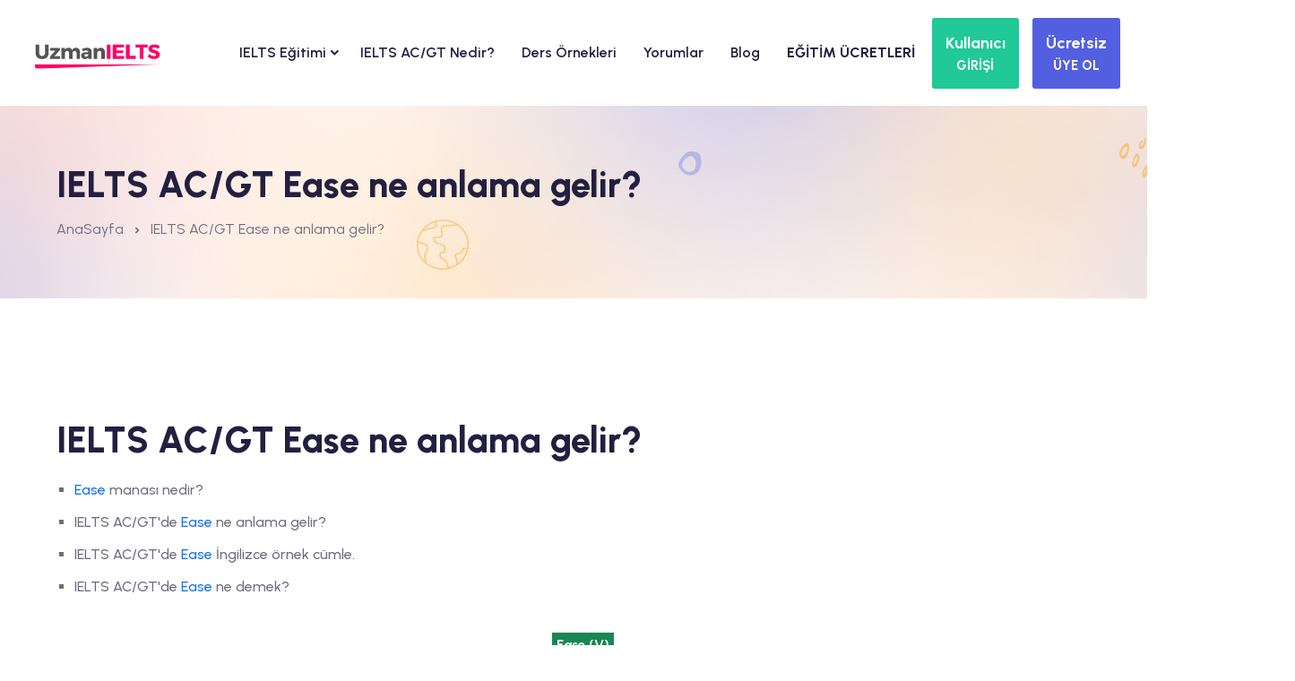

--- FILE ---
content_type: text/html
request_url: https://www.uzmanielts.com/ielts-sinavinda-cikmis-adverb-zarf-kelime-listeleri/ease
body_size: 12115
content:


<!DOCTYPE html>
<html lang="en">
<head>
<meta charset="UTF-8">
<meta name="viewport" content="width=device-width, initial-scale=1, shrink-to-fit=no">
<meta name="description" content="IELTS AC/GT Ease ne anlama gelir? IELTS AC/GT Ease İngilizce örnek cümle. IELTS AC/GT Ease ne demek?">
<meta name="keywords" content="IELTS AC/GT Ease ne anlama gelir? IELTS AC/GT Ease İngilizce örnek cümle. IELTS AC/GT Ease ne demek?">
<title>IELTS AC/GT Ease ne anlama gelir? </title>
<meta name="google-adsense-account" content="ca-pub-5247591355722319">
<link rel="alternate"  media="only screen and (max-width: 640px)" href="https://m.uzmanielts.com/ielts-sinavinda-cikmis-adverb-zarf-kelime-listeleri/ease">

<meta name="geo.placename" content="Ankara, Türkiye">
<meta name="geo.position" content="39.9190571;32.8614627">
<meta name="geo.region" content="TR-Ankara">
<meta name="ICBM" content="39.9190571, 32.8614627">
<link rel="schema.DC" href="https://purl.org/DC/elements/1.0/">
<meta name="DC.Title" content="IELTS AC/GT Ease ne anlama gelir? ">
<meta name="DC.Creator" content="UzmanDil.com">
<meta name="DC.Type" content="software">
<meta name="DC.Date" content="21.01.2026">
<meta name="DC.Format" content="text/html">
<meta name="DC.Language" content="tr">
<meta name="apple-itunes-app" content="app-id=1065993837">
<meta name="google-play-app" content="app-id=com.uzmanielts.m">
<meta property="og:title" content="IELTS AC/GT Ease ne anlama gelir?  - UzmanIELTS.com"/>
<meta property="og:type" content="article"/>
<meta property="og:image" content="https://theme.uzmandil.com/all/images/cover/ie_facebook.jpg"/>
<meta property="og:url" content=""/>
<meta property="og:site_name" content="UzmanIELTS.com">
<meta property="og:description" content="IELTS AC/GT Ease ne anlama gelir? IELTS AC/GT Ease İngilizce örnek cümle. IELTS AC/GT Ease ne demek?"/>
<meta property="fb:app_id" content="1546299955692822"/>
<meta property="og:image:alt" content="UzmanIELTS.com"/>
<meta name="twitter:card" content="summary">
<meta name="twitter:creator" content="@uzmandil">
<meta name="twitter:site" content="@uzmandil">
<meta name="twitter:title" content="IELTS AC/GT Ease ne anlama gelir?  - UzmanIELTS.com">
<meta name="twitter:description" content="IELTS AC/GT Ease ne anlama gelir? IELTS AC/GT Ease İngilizce örnek cümle. IELTS AC/GT Ease ne demek?">
<meta name="twitter:image" content="https://theme.uzmandil.com/all/images/cover/ie_twitter.jpg">
<link rel="icon" type="image/x-icon" href="https://theme.uzmandil.com/all/fav/Ie/favicon.ico" />
<link rel="apple-touch-icon" sizes="57x57" href="https://theme.uzmandil.com/all/fav/Ie/apple-icon-57x57.png">
<link rel="apple-touch-icon" sizes="60x60" href="https://theme.uzmandil.com/all/fav/Ie/apple-icon-60x60.png">
<link rel="apple-touch-icon" sizes="72x72" href="https://theme.uzmandil.com/all/fav/Ie/apple-icon-72x72.png">
<link rel="apple-touch-icon" sizes="76x76" href="https://theme.uzmandil.com/all/fav/Ie/apple-icon-76x76.png">
<link rel="apple-touch-icon" sizes="114x114" href="https://theme.uzmandil.com/all/fav/Ie/apple-icon-114x114.png">
<link rel="apple-touch-icon" sizes="120x120" href="https://theme.uzmandil.com/all/fav/Ie/apple-icon-120x120.png">
<link rel="apple-touch-icon" sizes="144x144" href="https://theme.uzmandil.com/all/fav/Ie/apple-icon-144x144.png">
<link rel="apple-touch-icon" sizes="152x152" href="https://theme.uzmandil.com/all/fav/Ie/apple-icon-152x152.png">
<link rel="apple-touch-icon" sizes="180x180" href="https://theme.uzmandil.com/all/fav/Ie/apple-icon-180x180.png">
<link rel="icon" type="image/png" sizes="192x192"  href="https://theme.uzmandil.com/all/fav/Ie/android-icon-192x192.png">
<link rel="icon" type="image/png" sizes="32x32" href="https://theme.uzmandil.com/all/fav/Ie/favicon-32x32.png">
<link rel="icon" type="image/png" sizes="96x96" href="https://theme.uzmandil.com/all/fav/Ie/favicon-96x96.png">
<link rel="icon" type="image/png" sizes="16x16" href="https://theme.uzmandil.com/all/fav/Ie/favicon-16x16.png">
<link rel="manifest" href="https://theme.uzmandil.com/all/fav/Ie/manifest.json">
<meta name="msapplication-TileColor" content="#ffffff">
<meta name="msapplication-TileImage" content="https://theme.uzmandil.com/all/fav/Ie/ms-icon-144x144.png">
<meta name="theme-color" content="#ffffff">

  <link rel="stylesheet" href="https://theme.uzmandil.com/all/2024/css/vendor/bootstrap.min.css">
    <link rel="stylesheet" href="https://theme.uzmandil.com/all/2024/css/vendor/remixicon.css">
    <link rel="stylesheet" href="https://theme.uzmandil.com/all/2024/css/vendor/eduvibe-font.css">
    <link rel="stylesheet" href="https://theme.uzmandil.com/all/2024/css/vendor/magnifypopup.css">
    <link rel="stylesheet" href="https://theme.uzmandil.com/all/2024/css/vendor/slick.css">
    <link rel="stylesheet" href="https://theme.uzmandil.com/all/2024/css/vendor/odometer.css">
    <link rel="stylesheet" href="https://theme.uzmandil.com/all/2024/css/vendor/lightbox.css">
    <link rel="stylesheet" href="https://theme.uzmandil.com/all/2024/css/vendor/animation.css">
    <link rel="stylesheet" href="https://theme.uzmandil.com/all/2024/css/vendor/jqueru-ui-min.css">
    <link rel="stylesheet" href="https://theme.uzmandil.com/all/2024/css/style.css">

<link rel="stylesheet" href="https://theme.uzmandil.com/all/2024/css/intlTelInput.css" />
 <script src="https://theme.uzmandil.com/all/2024/js/intlTelInput.js?21.01.2026 20:34:40" type="d9354f2d4b9d932e5716ff82-text/javascript"></script>
 

<script type="d9354f2d4b9d932e5716ff82-text/javascript">
dataLayer  = [];
dataLayer.push({
"userID" :  "", 
"userType" :  "",  
"userPage" :  "sinav-kelime-listeleri",
"userName" :  "",

"event":"WordList",

});
</script>
<script type="d9354f2d4b9d932e5716ff82-text/javascript">(function(w,d,s,l,i){w[l]=w[l]||[];w[l].push({'gtm.start':
new Date().getTime(),event:'gtm.js'});var f=d.getElementsByTagName(s)[0],
j=d.createElement(s),dl=l!='dataLayer'?'&l='+l:'';j.async=true;j.src=
'https://www.googletagmanager.com/gtm.js?id='+i+dl;f.parentNode.insertBefore(j,f);
})(window,document,'script','dataLayer','GTM-K6BQGBF');</script>
<!-- End Google Tag Manager -->


<script type="d9354f2d4b9d932e5716ff82-text/javascript"> 

    var url = "https://www.uzmanielts.com/wp.js";
    var s = document.createElement('script');
    s.type = 'text/javascript';
    s.async = true;
    s.src = url;
    var options = {
  "enabled":true,
  "chatButtonSetting":{
      "backgroundColor":"#4dc247",
      "ctaText":"Whatsapp Destek (online)",
      "borderRadius":"25",
      "marginLeft":"0",
      "marginBottom":"50",
      "marginRight":"50",
      "position":"right"
  },
  "brandSetting":{
      "brandName":"Eğitim Danışmanı. ",
      "siteadi":"[UzmanIELTS]",
      "brandSubTitle":"Çevrimiçi (online)",
      "brandImg":"https://theme.uzmandil.com/all//images/uzmandil-icon.png",
      "welcomeText":"Merhaba !\n<b>Whatsapp Destek</b> birimine hoş geldiniz\nSize nasıl yardımcı olabilirim?",
      "messageText":"[UzmanIELTS] Merhaba, bir sorum var, yardımcı olur musunuz?",
      "backgroundColor":"#0a5f54",
      "ctaText":"Sohbete Başla",
      "borderRadius":"25",
      "autoShow":false,
      "phoneNumber":"+905468550715"
  }
};
    s.onload = function() {
        CreateWhatsappChatWidget(options);
    };
    var x = document.getElementsByTagName('script')[0];
    x.parentNode.insertBefore(s, x);
 </script> 
  
<style>
    .blog-pagination-list:after{
background-image: none !important;
}
</style>
</head>

<body>

  <!-- preloader end -->



    <div class="main-wrapper">
        <style type="text/css">

#otp-form {
  width: 100%;
  display: flex;

  align-items: center;
  justify-content: center;
}
#otp-form input {
  border: none;
  background-color: #121517;
  color: white;
  font-size: 32px;
  text-align: center;
  padding: 10px;
  width: 100%;
  max-width: 70px;
  height: 70px;
  border-radius: 4px;
  outline: 2px solid rgb(66, 66, 66);
}
#otp-form input:focus-visible {
  outline: 2px solid royalblue;
}
#otp-form input.filled {
  outline: 2px solid rgb(7, 192, 99);
}


</style>

<header class="edu-header  header-sticky  header-style-2 header-default" style="padding-top: 0px;">
   
            <div class="row align-items-center">
                <div class="col-lg-2 col-xl-2 col-md-6 col-6">
                    <div class="logo">
                        <a href="https://www.uzmanielts.com/">
                            <img class="logo-light" src="https://theme.uzmandil.com/all/images/logosvg/ie_logo.svg" alt="UzmanIELTS.com">
                        </a>
                    </div>
                </div>
                <div class="col-lg-8 d-none d-xl-block">
                    <nav class="mainmenu-nav d-none d-lg-block">
                        <ul class="mainmenu">
                          


   <li class="has-droupdown"><a href="/online-ielts-egitimi">IELTS Eğitimi <i class="icon-chevron-right text-13 ml-10"></i></a>

                     
        <ul class="submenu" style="min-width: 350px;">
 

                          
<li ><a href="/online-ielts-egitimi" >Online IELTS Eğitimi Nedir?</a></li>

<li ><a href="/online-ielts-egitimimiz-nasil-calisir" >Online Eğitimimiz Nasıl Çalışır?</a></li>

<li ><a href="/online-ielts-kelime-egitimi" >IELTS Kelime Eğitimi</a></li>

<li ><a href="/online-ielts-grammer-egitimi" >IELTS Grammer Eğitimi</a></li>

<li ><a href="/online-ielts-reading-egitimi-general" >IELTS Reading Eğitimi (General)</a></li>

<li ><a href="/online-ielts-reading-egitimi-academic" >IELTS Reading Eğitimi (Academic)</a></li>

<li ><a href="/online-ielts-listening-egitimi" >IELTS Listening Eğitimi</a></li>

<li ><a href="/online-ielts-writing-egitimi-general" >IELTS Writing Eğitimi (General)</a></li>

<li ><a href="/online-ielts-writing-egitimi-academic" >IELTS Writing Eğitimi (Academic)</a></li>

<li ><a href="/online-ielts-speaking-egitimi" >IELTS Speaking Eğitimi</a></li>

<li ><a href="/online-ielts-denemeleri" >IELTS Denemeleri</a></li>
 

                            </ul>
  



<li><a href="/ielts-sorular" style="padding-left: 15px;padding-right: 15px;" >IELTS AC/GT Nedir?</a></li>




<li><a href="/ielts-ders-ornekleri" style="padding-left: 15px;padding-right: 15px;" >Ders Örnekleri</a></li>




<li><a href="/ielts-hazirlik-sistemi-kullanici-gorusleri" style="padding-left: 15px;padding-right: 15px;" >Yorumlar</a></li>




<li><a href="/blog" style="padding-left: 15px;padding-right: 15px;" >Blog</a></li>




<li><a href="/ielts-hazirlik-setleri" style="padding-left: 15px;padding-right: 15px;" ><b>EĞİTİM ÜCRETLERİ</b></a></li>


 
                            
                           
                        </ul>
                    </nav>
                </div>
                <div class="col-lg-2 col-xl-2 col-md-6 col-6">
                    <div class="header-right d-flex justify-content-end">
                              
                        
                        <div class="header-menu-bar">
                      
                            <div class="quote-icon quote-user d-none d-md-block ml--15 ml_sm--5">
      
                                 <button class="header-button btn btn-lg text-white fw-bold" style="background:#20c997;padding: 14px;" data-bs-toggle="modal" data-bs-target="#login_panel" data-bs-whatever="@login_panel">
                                      <span style="font-size:18px">Kullanıcı</span><br/>
    <span style="font-size:15px">GİRİŞİ</span>
</button>
    



                            </div>
                             <div class="quote-icon quote-user d-none d-md-block ml--15 ml_sm--5">
                                 

                                  <button class="header-button btn btn-lg text-white fw-bold  P-10" style="background:#525FE1;padding: 14px;" data-bs-toggle="modal" data-bs-target="#register_panel" data-bs-whatever="@register_panel">
                                      <span style="font-size:18px">Ücretsiz</span><br/>
    <span style="font-size:15px">ÜYE OL</span>


</button>
   
                            </div>
                            <div class="quote-icon quote-user d-block d-md-none ml--15 ml_sm--5">
                                 
                                    <a class="white-box-icon" href="#"   data-bs-toggle="modal" data-bs-target="#login_panel" data-bs-whatever="@login_panel"><i class="ri-login-box-line"></i></a>

                                     
                            </div>
                              <div class="quote-icon quote-user d-block d-md-none ml--15 ml_sm--5">
                               
                                  
                                <a class="white-box-icon" href="#" data-bs-toggle="modal" data-bs-target="#register_panel" data-bs-whatever="@register_panel"><i class="ri-user-line"></i></a>

                                     
                            </div>
                        </div>

                        <div class="mobile-menu-bar ml--15 ml_sm--5 d-block d-xl-none">
                            <div class="hamberger">
                                <button class="white-box-icon hamberger-button header-menu">
                                    <i class="ri-menu-line"></i>
                                </button>
                            </div>
                        </div>
                    </div>
                </div>
            </div>
        </header>
        <div class="popup-mobile-menu">
            <div class="inner">
                <div class="header-top">
                    <div class="logo">
                        <a href="https://www.uzmanielts.com/">
                            <img src="https://theme.uzmandil.com/all/images/logosvg/ie_logo.svg" alt="UzmanIELTS.com">
                        </a>
                    </div>
                    <div class="close-menu">
                        <button class="close-button" id="CloseMainMenu">
                            <i class="ri-close-line"></i>
                        </button>
                    </div>
                </div>
                <ul class="mainmenu">
                    


   <li class="has-droupdown"><a href="/online-ielts-egitimi">IELTS Eğitimi <i class="icon-chevron-right text-13 ml-10"></i></a>

                     
        <ul class="submenu" style="min-width: 350px;">
 

                          
<li ><a href="/online-ielts-egitimi">Online IELTS Eğitimi Nedir?</a></li>

<li ><a href="/online-ielts-egitimimiz-nasil-calisir">Online Eğitimimiz Nasıl Çalışır?</a></li>

<li ><a href="/online-ielts-kelime-egitimi">IELTS Kelime Eğitimi</a></li>

<li ><a href="/online-ielts-grammer-egitimi">IELTS Grammer Eğitimi</a></li>

<li ><a href="/online-ielts-reading-egitimi-general">IELTS Reading Eğitimi (General)</a></li>

<li ><a href="/online-ielts-reading-egitimi-academic">IELTS Reading Eğitimi (Academic)</a></li>

<li ><a href="/online-ielts-listening-egitimi">IELTS Listening Eğitimi</a></li>

<li ><a href="/online-ielts-writing-egitimi-general">IELTS Writing Eğitimi (General)</a></li>

<li ><a href="/online-ielts-writing-egitimi-academic">IELTS Writing Eğitimi (Academic)</a></li>

<li ><a href="/online-ielts-speaking-egitimi">IELTS Speaking Eğitimi</a></li>

<li ><a href="/online-ielts-denemeleri">IELTS Denemeleri</a></li>
 

                            </ul>
  



<li ><a href="/ielts-sorular">IELTS AC/GT Nedir?</a></li>




<li ><a href="/ielts-ders-ornekleri">Ders Örnekleri</a></li>




<li ><a href="/ielts-hazirlik-sistemi-kullanici-gorusleri">Yorumlar</a></li>




<li ><a href="/blog">Blog</a></li>




<li ><a href="/ielts-hazirlik-setleri"><b>EĞİTİM ÜCRETLERİ</b></a></li>


 
<li ><a href="#" data-bs-toggle="modal" data-bs-target="#register_panel" data-bs-whatever="@register_panel" onclick="if (!window.__cfRLUnblockHandlers) return false; CloseMainMenu();" data-cf-modified-d9354f2d4b9d932e5716ff82-=""><i class="icon-Double-arrow"></i> Ücretsiz Üye Ol</a></li>
<li><a href="#" data-bs-toggle="modal" data-bs-target="#login_panel" data-bs-whatever="@login_panel" onclick="if (!window.__cfRLUnblockHandlers) return false; CloseMainMenu();" data-cf-modified-d9354f2d4b9d932e5716ff82-=""><i class="icon-Double-arrow"></i> Kullanıcı Girişi</a></li>
<li><a href="#" data-bs-toggle="modal" data-bs-target="#forgot_panel" data-bs-whatever="@forgot_panel" onclick="if (!window.__cfRLUnblockHandlers) return false; CloseMainMenu();" data-cf-modified-d9354f2d4b9d932e5716ff82-=""><i class="icon-Double-arrow"></i> Şifremi Unuttum</a></li>
                   
                </ul>
            </div>
        </div>




<div class="modal fade" id="register_panel" tabindex="-1" aria-labelledby="exampleModalLabel" aria-hidden="true">

   <div class="modal-dialog modal-lg">
                  <div class="modal-content">
                    <div class="modal-header" style="background:#525FE1;">
                      <h5 class="modal-title text-white" >Yeni Üyelik Formu</h5>
                      <button type="button" class="btn-close bg-white" data-bs-dismiss="modal" aria-label="Close"></button>
                    </div>
                    <div class="modal-body">

                         <div class="container">
      
                        <div class="checkout-page-style">
                            <form class="checkout-form"  method="post" action="/ucretsiz-uye-ol-sistemi-dene" target="UzmanDil">
<div id="WarnUser"></div>
 <input name="NewUser" type="hidden" id="NewUser" value="OK" />  
    <input name="pLoc" type="hidden" id="pLoc" value="" />  
    <input name="fLoc" type="hidden" id="fLoc" value="" />                            

<input type="hidden" name="uid" id="uid" class="form-control"  value="" > 

<div class="row  mt-4">


            <div class="col-lg-6">

        <label class="control-label">Adınız</label>
<input type="text" name="Name" id="Name"  placeholder="Lütfen adınızı giriniz" value="" tabindex="1" maxlength="35" >
                </div>

  <div class="col-lg-6">
<label >Soyadınız</label>
<input type="text" name="SurName" id="SurName"  placeholder="Lütfen soyadınızı giriniz" value="" tabindex="1" maxlength="35" >

                </div>
                   </div>

                      <div class="row mt-4">
                  <div class="col-md-12 ">

                    <label >E-postanız</label>
<input type="text" name="Email" id="Email"  placeholder="Lütfen e-postanızı giriniz" value="" tabindex="1" maxlength="35" >

                </div>
                </div>
               <div class="row mt-4">


            <div class="col-lg-6">
<label >Kullanıcı adınız</label>
<input type="text" name="UserName" id="UserName"  placeholder="Lütfen bir kullanıcı adı belirleyiniz" value="" tabindex="1" maxlength="16" >
                </div>
                    <div class="col-lg-6">

                     <label >Şifreniz</label>
<input type="password" name="PassWord" id="PassWord"  placeholder="Lütfen bir şifre belirleyiniz" value="" tabindex="1" maxlength="16" autocomplete="on" >

                </div>
                 </div>

                 
                   <div class="row mt-4">
                     <div class="col-lg-6">

                      <label >Güvenlik Kodu</label>          
     <input name="SecureCode" type="text" id="Security" placeholder="Kodu giriniz" tabindex="1" maxlength="5" >

                </div>

                        <div class="col-lg-6 pt-2">
                                     <div class="row  mt-4">
                             <div class="col-lg-8 mt-4 ps-5">
                      <iframe  src="/2024/ShowSecurityCode2.asp" id="SecrityCode"  name="SecrityCode" width="155" height="40" scrolling="No" frameborder="0"></iframe>
 </div><div class="col-lg-4  text-right  mt-4"><a href="/2024/ShowSecurityCode2.asp" style="margin-bottom:30px;margin-left:15px;" target="SecrityCode" class="fs-4"><i class="ri-refresh-line"></i> Yenile</a>
                </div>
                  </div>
                         </div>
                          </div>
 

         <div class="row mt-4">
             <div class="col-lg-6 fs-5">Üye Ol düğmesine tıklayarak <a href="/kullanim-sozlesmesi" class="text-warning" target="_blank">Kullanım Sözleşmesi</a>'ni okumuş ve kabul etmiş olursun. <br>  
            
                                            <input id="Campaigns" checked="checked" name="Campaigns" type="checkbox" value="true">
                                            <label for="Campaigns" class="fs-5">Kampanyalardan haberdar olmak istiyorum.</label>
                                   
                                         </div>
                     <div class="col-lg-6">
 <input name="Kaydet" type="hidden" id="Kaydet" value="Ok" />
  
                                <button type="submit" id="LoadShow" onClick="if (!window.__cfRLUnblockHandlers) return false; $('#WarnUser').html('');$('#LoadHide').show();$('#LoadShow').hide();" class="edu-btn  w-100" data-cf-modified-d9354f2d4b9d932e5716ff82-="">Üye Ol ve Çalışmaya Başla</button>

                </div>
                   </div>

                



            </form>
                 </div>
                      </div>


                            
       
<div class="btn-group  mt-4" role="group" style="width:100%;" >

<button class="btn btn-lg text-white bg-danger w-100  fs-4 fw-bold mt-2" onClick="if (!window.__cfRLUnblockHandlers) return false; AutoLoginer('google');" type="button" data-cf-modified-d9354f2d4b9d932e5716ff82-=""><i class="ri-google-fill"></i> Google ile giriş yap</button>

<button class="btn btn-lg text-white bg-dark w-100 fs-4 fw-bold mt-2" onClick="if (!window.__cfRLUnblockHandlers) return false; AutoLoginer('apple');" type="button" data-cf-modified-d9354f2d4b9d932e5716ff82-=""><i class="ri-apple-fill"></i> Apple ID ile giriş yap</button>

            </div>
            
                         </div>
                  
                  </div>
                </div>
              </div>

              <div class="modal fade" id="forgot_panel" tabindex="-1" aria-labelledby="exampleModalLabel" aria-hidden="true">
                <div class="modal-dialog">
                  <div class="modal-content">
                    <div class="modal-header" style="background:#FFA41B;">
                      <h5 class="modal-title text-white" >Şifre Hatırlatma</h5>
                      <button type="button" class="btn-close bg-white" data-bs-dismiss="modal" aria-label="Close"></button>
                    </div>
                    <div class="modal-body">    
    
       <div class="container">
      
                        <div class="checkout-page-style">
                            <form class="checkout-form"  method="post" action="/Sifremi-Unuttum" target="UzmanDil" name="login_panel">
<div id="WarnPass"></div>
                                <div class="input-box mb--20">
                                        <label class="text-secondary">Kullanıcı Adı veya E-posta Giriniz</label>
                                    <input type="text" id="email" name="email" placeholder="Kullanıcı Adı veya E-posta Giriniz">
                                </div>

                          
                         
 <input name="Kaydet" type="hidden" id="Kaydet" value="Ok" />
                             <button type="submit" id="login" name="submit_button" onClick="if (!window.__cfRLUnblockHandlers) return false; $('#WarnPass').html('');" class="edu-btn btn-shade w-100" data-cf-modified-d9354f2d4b9d932e5716ff82-="">Şifremi E-posta Adresime Gönder</button>
                            </form>
                   
                </div>
            </div>
    
         
<div class="col-md-12 mt-4">
<a  href="#" data-bs-dismiss="modal"  data-bs-toggle="modal" data-bs-target="#login_panel" >Kullanıcı Girişi</a> | <a href="#" data-bs-dismiss="modal"  data-bs-toggle="modal" data-bs-target="#register_panel" class="freeuserbutton"  >Ücretsiz Üye Ol</a>
</div>


<div class="col-md-12">
<button class="btn btn-lg text-white bg-danger w-100  fs-4 fw-bold mt-4" onClick="if (!window.__cfRLUnblockHandlers) return false; AutoLoginer('google');" type="button" data-cf-modified-d9354f2d4b9d932e5716ff82-=""><i class="ri-google-fill"></i> Google ile giriş yap</button>
</div>

<div class="col-md-12">
<button class="btn btn-lg text-white bg-dark w-100 fs-4 fw-bold mt-2" onClick="if (!window.__cfRLUnblockHandlers) return false; AutoLoginer('apple');" type="button" data-cf-modified-d9354f2d4b9d932e5716ff82-=""><i class="ri-apple-fill"></i> Apple ID ile giriş yap</button>
</div>



           </div>
                  
                  </div>
                </div>
              </div>



              <div class="modal fade" id="login_panel" tabindex="-1" aria-labelledby="exampleModalLabel" aria-hidden="true">
                <div class="modal-dialog">
                  <div class="modal-content">
                    <div class="modal-header" style="background:#20c997;">
                      <h5 class="modal-title text-white" >Kullanıcı Girişi</h5>
                      <button type="button" class="btn-close bg-white" data-bs-dismiss="modal" aria-label="Close"></button>
                    </div>
                    <div class="modal-body">
                        <div class="container">
      
                        <div class="checkout-page-style">
                            <form class="checkout-form"  method="post" action="/Login" target="UzmanDil" name="login_panel">

                                <div class="input-box mb--20">
                                        <label class="text-secondary">Kullanıcı adı/E-posta</label>
                                    <input type="text"  name="UserName" placeholder="Kullanıcı adı/E-posta" autocomplete="on">
                                </div>

                                <div class="input-box mb--20">
                                    <label class="text-secondary font-weight-bold">Şifreniz</label>
                  <input type="password" name="PassWord" placeholder="Şifreniz" autocomplete="on">
                                </div>

                          
                         <div id="WarnLogin"></div>


                             <button type="submit" id="login" name="submit_button" onClick="if (!window.__cfRLUnblockHandlers) return false; $('#WarnLogin').html('');" class="edu-btn  w-100" data-cf-modified-d9354f2d4b9d932e5716ff82-="">GİRİŞ YAP</button>
                            </form>
                   
                </div>
            </div>
    

      <div class="col-md-12 mt-4">
<a href="#" data-bs-dismiss="modal"  data-bs-toggle="modal" data-bs-target="#register_panel" class="freeuserbutton"  >Ücretsiz Üye Ol</a> | <a  href="#" data-bs-dismiss="modal"  data-bs-toggle="modal" data-bs-target="#forgot_panel" >Şifremi Unuttum</a>
</div>


<div class="col-md-12">
<button class="btn btn-lg text-white bg-danger w-100  fs-4 fw-bold mt-4" onClick="if (!window.__cfRLUnblockHandlers) return false; AutoLoginer('google');" type="button" data-cf-modified-d9354f2d4b9d932e5716ff82-=""><i class="ri-google-fill"></i> Google ile giriş yap</button>
</div>

<div class="col-md-12">
<button class="btn btn-lg text-white bg-dark w-100 fs-4 fw-bold mt-2" onClick="if (!window.__cfRLUnblockHandlers) return false; AutoLoginer('apple');" type="button" data-cf-modified-d9354f2d4b9d932e5716ff82-=""><i class="ri-apple-fill"></i> Apple ID ile giriş yap</button>
</div>

                    </div>
                  
                  </div>
                </div>
              </div>
</div>
<script type="d9354f2d4b9d932e5716ff82-text/javascript">
    function CloseMainMenu() {
         document.getElementById("CloseMainMenu").click();
        // body...
    }
</script>
   
        <div class="edu-breadcrumb-area breadcrumb-style-1 ptb--60 ptb_md--40 ptb_sm--40 bg-image">
            <div class="container eduvibe-animated-shape">
                <div class="row">
                    <div class="col-lg-12">
                        <div class="breadcrumb-inner text-start">
                            <div class="page-title">
                                <h3 class="title"> IELTS AC/GT Ease ne anlama gelir?  </h3>
                            </div>
                            <nav class="edu-breadcrumb-nav">
                                <ol class="edu-breadcrumb d-flex justify-content-start liststyle">
                                    <li class="breadcrumb-item"><a href="https://www.uzmanielts.com/">AnaSayfa</a></li>
                                    <li class="separator"><i class="ri-arrow-drop-right-line"></i></li>
                                    <li class="breadcrumb-item active" aria-current="page"> IELTS AC/GT Ease ne anlama gelir?  </li>
                                </ol>
                            </nav>
                        </div>
                    </div>
                </div>

                <div class="shape-dot-wrapper shape-wrapper d-xl-block d-none">
                    <div class="shape-dot-wrapper shape-wrapper d-xl-block d-none">
                        <div class="shape-image shape-image-1">
                            <img src="https://theme.uzmandil.com/all/2024/images/shapes/shape-11-07.png" alt="Shape Thumb" />
                        </div>
                        <div class="shape-image shape-image-2">
                            <img src="https://theme.uzmandil.com/all/2024/images/shapes/shape-01-02.png" alt="Shape Thumb" />
                        </div>
                        <div class="shape-image shape-image-3">
                            <img src="https://theme.uzmandil.com/all/2024/images/shapes/shape-03.png" alt="Shape Thumb" />
                        </div>
                        <div class="shape-image shape-image-4">
                            <img src="https://theme.uzmandil.com/all/2024/images/shapes/shape-13-12.png" alt="Shape Thumb" />
                        </div>
                        <div class="shape-image shape-image-5">
                            <img src="https://theme.uzmandil.com/all/2024/images/shapes/shape-36.png" alt="Shape Thumb" />
                        </div>
                        <div class="shape-image shape-image-6">
                            <img src="https://theme.uzmandil.com/all/2024/images/shapes/shape-05-07.png" alt="Shape Thumb" />
                        </div>
                    </div>
                </div>
            </div>
        </div>

        

<div class="edu-privacy-policy-area edu-privacy-policy edu-section-gap bg-color-white">
            <div class="container">
                <div class="row g-5">
                    <div class="content">
<h3>IELTS AC/GT Ease ne anlama gelir? </h3>


<ul>
<li><span class="text-primary">Ease</span> manası nedir?</li>
<li>IELTS AC/GT'de <span class="text-primary">Ease</span> ne anlama gelir?</li>
<li>IELTS AC/GT'de <span class="text-primary"> Ease</span> İngilizce örnek cümle.</li>
<li>IELTS AC/GT'de <span class="text-primary">Ease</span> ne demek?</li>

 <div class="fs-4 pt-5 text-center"><span class="bg-success p-2 text-white fw-bolder">Ease (V)</span><br/>i&#720;z</div>
  <div class="fs-4 pt-1  text-center"><span class="p-2 fw-bolder"><b>Kolaylaştırmak, rahatlatmak, hafifletmek</b></span></div>
    <div class="fs-4 pt-1  text-center"><span class="p-2 fw-bolder">After the arrival of the United Nations soldiers, tension in the area began to <span class="text-white fw-bold p-1 m-0" style="background-color: #f8961e!important" >ease</span>.</span></div>
      <div class="fs-4 pt-1  text-center"><span class="p-2 fw-bolder">Birleşmiş Milletler askerlerinin gelmesinden sonra bölgedeki tansiyon <span class="text-white fw-bold p-1 m-0" style="background-color: #50cd89!important;" >hafiflemeye</span> başladı.</span></div>
</ul>



<h5 class="mt--40">Diğer Önemli IELTS AC/GT Kelimeleri</h5>
<div class="content">
<div class="tag-list bg-shade">
                                          
                                      
                                     


<a href="/ielts-sinavinda-cikmis-adverb-zarf-kelime-listeleri/eager" title="Eager">Eager</a> 

<a href="/ielts-sinavinda-cikmis-adverb-zarf-kelime-listeleri/earnest" title="Earnest">Earnest</a> 

<a href="/ielts-sinavinda-cikmis-adverb-zarf-kelime-listeleri/earthquake" title="Earthquake">Earthquake</a> 

<a href="/ielts-sinavinda-cikmis-adverb-zarf-kelime-listeleri/eccentric" title="Eccentric">Eccentric</a> 

<a href="/ielts-sinavinda-cikmis-adverb-zarf-kelime-listeleri/eccentricity" title="Eccentricity">Eccentricity</a> 

<a href="/ielts-sinavinda-cikmis-adverb-zarf-kelime-listeleri/economic" title="Economic">Economic</a> 

<a href="/ielts-sinavinda-cikmis-adverb-zarf-kelime-listeleri/edge" title="Edge">Edge</a> 

<a href="/ielts-sinavinda-cikmis-adverb-zarf-kelime-listeleri/education" title="Education">Education</a> 

<a href="/ielts-sinavinda-cikmis-adverb-zarf-kelime-listeleri/effective" title="Effective">Effective</a> 

<a href="/ielts-sinavinda-cikmis-adverb-zarf-kelime-listeleri/efficient" title="Efficient">Efficient</a> 

<a href="/ielts-sinavinda-cikmis-adverb-zarf-kelime-listeleri/effort" title="Effort">Effort</a> 

<a href="/ielts-sinavinda-cikmis-adverb-zarf-kelime-listeleri/eject" title="Eject">Eject</a> 

<a href="/ielts-sinavinda-cikmis-adverb-zarf-kelime-listeleri/elaborate" title="Elaborate">Elaborate</a> 

<a href="/ielts-sinavinda-cikmis-adverb-zarf-kelime-listeleri/elapse" title="Elapse">Elapse</a> 

<a href="/ielts-sinavinda-cikmis-adverb-zarf-kelime-listeleri/election" title="Election">Election</a> 

<a href="/ielts-sinavinda-cikmis-adverb-zarf-kelime-listeleri/electrical" title="Electrical">Electrical</a> 

<a href="/ielts-sinavinda-cikmis-adverb-zarf-kelime-listeleri/elegant" title="Elegant">Elegant</a> 

<a href="/ielts-sinavinda-cikmis-adverb-zarf-kelime-listeleri/elevate" title="Elevate">Elevate</a> 

<a href="/ielts-sinavinda-cikmis-adverb-zarf-kelime-listeleri/elevator" title="Elevator">Elevator</a> 

<a href="/ielts-sinavinda-cikmis-adverb-zarf-kelime-listeleri/eliminate" title="Eliminate">Eliminate</a> 

   </div>
                                    </div>


<h5 class="mt--40">IELTS AC/GT Kelime Listeleri</h5>
<ul>

    

 <li><a  href="/ielts-sinavinda-cikmis-adjective-sifat-kelime-listeleri">IELTS Sınavında Çıkmış Adjective (Sıfat) Kelime Listesi</a></li>



 <li><a  href="/ielts-sinavinda-cikmis-adverb-zarf-kelime-listeleri">IELTS Sınavında Çıkmış Adverb (Zarf) Kelime Listesi</a></li>



 <li><a  href="/ielts-sinavinda-cikmis-conjunction-baglac-kelime-listeleri">IELTS Sınavında Çıkmış Conjunction (Bağlaç) Kelime Listesi</a></li>



 <li><a  href="/ielts-sinavinda-cikmis-noun-isim-kelime-listeleri">IELTS Sınavında Çıkmış Noun (İsim) Kelime Listesi</a></li>



 <li><a  href="/ielts-sinavinda-cikmis-preposition-edat-kelime-listeleri">IELTS Sınavında Çıkmış Preposition (Edat) Kelime Listesi</a></li>



 <li><a  href="/ielts-sinavinda-cikmis-verb-fiil-kelime-listeleri">IELTS Sınavında Çıkmış Verb (Fiil) Kelime Listesi</a></li>

</ul>



</div>
</div>
</div>
</div>



<div class="edu-privacy-policy-area edu-privacy-policy edu-section-gap bg-color-white">
            <div class="container">
                <div class="row g-5">

                                <div class="col-sm-4 col-md-4 col-lg-4">
                                

                                    <div class="bpost bp-widget mb-60 col2">

                                        <!-- Header -->

                                        <div class="post-head">

                                            <!-- Image -->
<a href="/ucret-iadeli-basari-garantili-egitim-modeli" title="Garanti Sistemimiz" target="_self">
                                            <img src="https://theme.uzmandil.com/all/images/ucret-iade-garantisi_2024.png" class="post-image img-fluid" alt="" title="" />

</a>

                                            <!-- Category -->

                                            <div data-role="category">

                                                <a href="/ucret-iadeli-basari-garantili-egitim-modeli">Garanti Sistemimiz</a>

                                            </div>



                                            <!-- Title -->

                                            <h2 data-role="title" class="fs-m fw-bold fs-1">

                                                <a href="/ucret-iadeli-basari-garantili-egitim-modeli">Ücret İadeli Eğitim Modeli</a>

                                            </h2>

                                        </div>

                                        <!--/ .post-head -->



                                        <!-- Content -->

                                        <div class="post-content">

                                            <p>Bizimle çalıştınız ve istediğiniz skoru alamadınız, o zaman ödemiş olduğunuz tüm ücreti size kesintisiz olarak iade ediyoruz. Üstelik bunu resmi garanti belgesi ile yapıyoruz.</p>

                                        </div>



                                        <!-- Details -->

                                        

                                    </div>


                                    <!-- end postcol -->

                                </div>

                            <div class="col-sm-4 col-md-4 col-lg-4">
                                

                                    <div class="bpost bp-widget mb-60 col2">

                                        <!-- Header -->

                                        <div class="post-head">

                                            <!-- Image -->
<a href="/online-ielts-egitimi" title="Eğitim Sistemimiz" target="_self">
                                            <img src="https://theme.uzmandil.com/all/images/egitim-sistemimiz_2024.png" class="post-image img-fluid" alt="" title="" />

</a>

                                            <!-- Category -->

                                            <div data-role="category">

                                                <a href="/online-ielts-egitimi">Eğitim Sistemimiz</a>

                                            </div>



                                            <!-- Title -->

                                            <h2 data-role="title" class="fs-m fw-bold fs-1">

                                                <a href="/online-ielts-egitimi">% 100 Başarı Garantili Eğitim</a>

                                            </h2>

                                        </div>

                                        <!--/ .post-head -->



                                        <!-- Content -->

                                        <div class="post-content">

                                            <p>Mevcut İngilizce seviyeniz, hedeflediğiniz puan ve sınava gireceğiniz tarihe göre ayarlanmış sadece size özel bir eğitim modeli düşünün. Üstelik hiçbir sınırlama olmadan kendi hızınızda 7-24 online çalışma imkanı.</p>

                                        </div>



                                        <!-- Details -->

                                        

                                    </div>


                                    <!-- end postcol -->

                                </div>
                                <!--/ col-sm-12 col-md-6 col-lg-6 -->



                                <div class="col-sm-4 col-md-4 col-lg-4">

                                    <div class="bpost bp-widget mb-20 col2">

                                        <!-- Header -->

                                        <div class="post-head">
<a href="/ielts-ders-ornekleri" title="ielts Ders Örnekleri" target="_self">
<img src="https://theme.uzmandil.com/all/images/demo-dersler_2024.png" class="post-image img-fluid" alt="ielts Ders Örnekleri" title="ielts Ders Örnekleri" />
</a>


                                            <!-- Category -->

                                            <div data-role="category">

                                                <a href="/ielts-ders-ornekleri" title="ielts Ders Örnekleri">Ders Örnekleri</a>

                                            </div>



                                            <!-- Title -->

                                            <h2 data-role="title" class="fs-m fw-bold fs-1">

                                                <a href="/ielts-ders-ornekleri" title="ielts Ders Örnekleri">Önce Tüm Sistemi Keşfet!</a>

                                            </h2>

                                        </div>

                                        <!--/ .post-head -->



                                        <!-- Content -->

                                        <div class="post-content">

                                            <p>Demo eğitim videolarımızı izleyerek eğitim kalitemizi satın almadan önce keşfedebilirsiniz. Ayrıca ücretsiz üye olarak çalışma sistemimizi deneyebilirsiniz.</p>

                                        </div>



                                        <!-- Details -->

                                        

                                    </div>

                                    <!-- end postcol -->

                                </div>
                             </div>
            </div>
        </div>

        <!-- Start Newsletter Area  -->
        <div class="edu-newsletter-area newsletter-overlay-to-another mt--25 mb--40">
            <div class="container newsletter-style-5 bg-color-primary">
                <div class="row align-items-center g-5">
                    <div class="col-lg-7">
                        <div class="inner">
                            <div class="section-title text-start text-white" data-sal-delay="150" data-sal="slide-up" data-sal-duration="800">
                                <span class="pre-title">GARANTİLİ EĞİTİM MODELİ</span>
                                <h3 class="title" style="font-size: 20px;">HEDEFLEDİĞİNİZ SKORA ULAŞAMAZSANIZ ÖDEDİĞİNİZ ÜCRETİN TAMAMINI HEMEN İADE EDİYORUZ!</h3>
                            </div>
                        </div>
                    </div>
                    <div class="col-lg-5">
                        <div class="cta-btn text-start text-lg-end">
                            <a class="edu-btn btn-white" href="#" data-bs-toggle="modal" data-bs-target="#register_panel" data-bs-whatever="@register_panel">Ücretsiz Üye Ol & Dene<i class="icon-arrow-right-line-right"></i></a>
                        </div>
                    </div>
                </div>
            </div>
        </div>
        <!-- End Newsletter Area  -->
    
       
        <!-- Start Footer Area  -->
       <!-- Start Footer Area  -->

        <footer class="eduvibe-footer-one edu-footer footer-style-default">
            <div class="footer-top" style="padding-top: 0px;">
                <div class="container eduvibe-animated-shape">
                    <div class="row g-5">
                        <div class="col-lg-3 col-md-6 col-sm-12 col-12">
                            <div class="edu-footer-widget">
                             
                                 <ul class="information-list">
                                          
                                           
                                            <li>İletişim Merkezi (09.00-22.00)</li>
                                            <li><i class="icon-phone-fill"></i><a href="tel:+903129113715">0(312) 911 37 15</a></li>
                                             <li><i class="ri-customer-service-line"></i><a href="tel:+908503026715">0(850) 302 67 15</a></li>
                                             <li><i class="ri-whatsapp-line"></i> <a href="tel:+905468550715">0(546) 855 07 15</a></li>

                                           
                                            <li><i class="icon-mail-line-2"></i><a target="_blank" href="/cdn-cgi/l/email-protection#3652534542535d76434c5b5758525f5a1855595b">destek(@)uzmandil.com</a></li>
                                              <li><i class="icon-map-pin-line"></i> Hacettepe İvedik OSB. Teknokenti 1368. Cadde No.61, 4. Kat Ofis No: 32 İvedik / ANKARA
                                            </li>
                                        </ul> 
                                    <ul class="social-share mt--40">
                                    <li><a href="https://www.instagram.com/uzmandil_egitim/"><i class="ri-instagram-line"></i></a></li>
                                    <li><a href="https://www.youtube.com/uzmandil"><i class="ri-youtube-line"></i></a></li>
                                    <li><a href="https://www.facebook.com/uzmandilegitim/"><i class="ri-facebook-fill"></i></a></li>
                                    <li><a href="https://twitter.com/uzmandil"><i class="icon-Twitter"></i></a></li>
                                </ul>
                            </div>

                        </div>

                        <div class="col-lg-3 col-md-6 col-sm-6 col-12">
                            <div class="edu-footer-widget explore-widget">
                               
                           
                                    <ul class="footer-link link-hover">
                                              
                                        <li><a href="#" data-bs-toggle="modal" data-bs-target="#register_panel" data-bs-whatever="@register_panel"><i class="icon-Double-arrow"></i> Ücretsiz Üye Ol</a></li>
                                        <li><a href="#" data-bs-toggle="modal" data-bs-target="#login_panel" data-bs-whatever="@login_panel"><i class="icon-Double-arrow"></i> Kullanıcı Girişi</a></li>
                                        <li><a href="#" data-bs-toggle="modal" data-bs-target="#forgot_panel" data-bs-whatever="@forgot_panel"><i class="icon-Double-arrow"></i> Şifremi Unuttum</a></li>

 <li><a href="/kullanim-sozlesmesi" alt="Kullanım Sözleşmesi" ><i class="icon-Double-arrow"></i> Kullanım Sözleşmesi</a></li>
  <li><a href="/gizlilik-politikasi" alt="Gizlilik Politikası" ><i class="icon-Double-arrow"></i> Gizlilik Politikası</a></li>
   <li><a href="/iletisim-bilgileri" alt="İletişim Bilgileri" ><i class="icon-Double-arrow"></i> İletişim Bilgileri</a></li>

 
                                    </ul>
                                </div>

                          
                        </div>

                        <div class="col-lg-3 col-md-6 col-sm-6 col-12">
                            <div class="edu-footer-widget quick-link-widget">
                 
 <ul class="footer-link link-hover">

         <li ><a href="/ielts-hazirlik-setleri" alt="Eğitim Ücretleri"   ><i class="icon-Double-arrow"></i> Eğitim Ücretleri</a> </li>
            
      <li><a href="/ielts-hazirlik-sistemi-kullanici-gorusleri" alt="Yorumlar (Kullanıcı Görüşleri)"   ><i class="icon-Double-arrow"></i> Yorumlar</a></li>


         <li ><a href="/ielts-ders-ornekleri" alt="Ders Örnekleri"   ><i class="icon-Double-arrow"></i> Ders Örnekleri</a> </li>
            
 <li ><a href="/ielts-kelime-listeleri" alt="IELTS AC/GT Kelime Listesi"   ><i class="icon-Double-arrow"></i> IELTS AC/GT Kelimeleri</a> </li>

         <li ><a href="/blog" alt="IELTS AC/GT Yazıları"   ><i class="icon-Double-arrow"></i> Blog > IELTS AC/GT</a> </li>

         

         <li ><a href="/ielts-bilgiler" alt="IELTS AC/GT Yazıları"   ><i class="icon-Double-arrow"></i> IELTS AC/GT Bilgileri</a> </li>
         
         <li ><a href="/ucret-iadeli-basari-garantili-egitim-modeli" alt="Garantili Eğitim"   ><i class="icon-Double-arrow"></i> Garantili Eğitim</a> </li>
            
</ul>
                            
                            </div>
                        </div>

                        <div class="col-lg-3 col-md-6 col-sm-6 col-12">
                            <div class="edu-footer-widget">
                     <h5 class="widget-title">UzmanDil Ailesi</h5>
                              
                                    <div class="widget-information">
    
<a href="https://www.uzmaningilizce.com/" alt="UzmanIngilizce.com"   >
<img class="bg-white  p-1 m-1"  alt="UzmanIngilizce.com" src="https://theme.uzmandil.com/all/images/logosvg/uz_logo.svg" style="width: 120px;height: 36px; "  ></a>


<a href="https://www.uzmanpte.com/" alt="UzmanPTE.com"   >
<img class="bg-white  p-1 m-1"  alt="UzmanPTE.com" src="https://theme.uzmandil.com/all/images/logosvg/pt_logo.svg" style="width: 120px;height: 36px; "  ></a>


<a href="https://www.uzmanielts.com/" alt="UzmanIELTS.com"   >
<img class="bg-white  p-1 m-1"  alt="UzmanIELTS.com" src="https://theme.uzmandil.com/all/images/logosvg/ie_logo.svg" style="width: 120px;height: 36px; "  ></a>


<a href="https://www.uzmantipdil.com/" alt="UzmanTipDil.com"   >
<img class="bg-white  p-1 m-1"  alt="UzmanTipDil.com" src="https://theme.uzmandil.com/all/images/logosvg/td_logo.svg" style="width: 120px;height: 36px; "  ></a>


<a href="https://www.temeldeningilizce.com/" alt="TemeldenIngilizce.com"   >
<img class="bg-white  p-1 m-1"  alt="TemeldenIngilizce.com" src="https://theme.uzmandil.com/all/images/logosvg/ti_logo.svg" style="width: 120px;height: 36px; "  ></a>


<a href="https://www.uzmanToefl.com/" alt="UzmanTOEFL.com"   >
<img class="bg-white  p-1 m-1"  alt="UzmanTOEFL.com" src="https://theme.uzmandil.com/all/images/logosvg/tf_logo.svg" style="width: 120px;height: 36px; "  ></a>


<a href="https://www.uzmanydt.com/" alt="UzmanYDT.com"   >
<img class="bg-white  p-1 m-1"  alt="UzmanYDT.com" src="https://theme.uzmandil.com/all/images/logosvg/ly_logo.svg" style="width: 120px;height: 36px; "  ></a>


<a href="https://www.uzmanYDS.com/" alt="UzmanYDS.com"   >
<img class="bg-white  p-1 m-1"  alt="UzmanYDS.com" src="https://theme.uzmandil.com/all/images/logosvg/yd_logo.svg" style="width: 120px;height: 36px; "  ></a>


<a href="https://www.uzmanyokdil.com/" alt="UzmanYOKDIL.com"   >
<img class="bg-white  p-1 m-1"  alt="UzmanYOKDIL.com" src="https://theme.uzmandil.com/all/images/logosvg/yo_logo.svg" style="width: 120px;height: 36px; "  ></a>


<a href="https://www.uzmanenglish.com/" alt="UzmanENGLISH.com"   >
<img class="bg-white  p-1 m-1"  alt="UzmanENGLISH.com" src="https://theme.uzmandil.com/all/images/logosvg/ue_logo.svg" style="width: 120px;height: 36px; "  ></a>



                         
                                </div>
                            </div>
                        </div>
                                  
             <div class="row d-flex justify-content-center mb-5">
 Uygulamalarımız
</div>

<div class="row">
    
    <div  class="col-6 d-flex justify-content-end"><a  href="https://play.google.com/store/apps/details?id=com.uzmanielts.m" alt="Android - " ><img src="https://theme.uzmandil.com/all/images/google-play-badge.png" width="200" height="59" alt="Android - "  data-toggle="tooltip" data-placement="top" title="Android Uygulamamız"></i></a></div>
      <div  class="col-6 text-align-start">
        
<a  href="https://itunes.apple.com/us/app/id1065993837?l=tr&ls=1&mt=8" alt="IOS - "  ><img src="https://theme.uzmandil.com/all/images/download-on-app-store.png" width="200" height="59" alt="IOS - " data-toggle="tooltip" data-placement="top" title="IOS Uygulamamız"></i></a>
</div>
</div>


        
                    </div>

                </div>
            </div>

            <div class="copyright-area copyright-default">
                <div class="container">
                    <div class="row">
                        <div class="col-lg-12">
                            <div class="inner text-center">
                                <p>        <a href="https://www.uzmandil.com/"><img class="logo-light" style="height: 24px;" src="https://theme.uzmandil.com/all/images/logosvg/ud_logo_footer.svg" alt="UzmanDil.com" ></a> © 2026 All rights reserved</p>
                            </div>
                        </div>
                    </div>
                </div>
            </div>
        </footer>
        <!-- End Footer Area  -->
        <script data-cfasync="false" src="/cdn-cgi/scripts/5c5dd728/cloudflare-static/email-decode.min.js"></script><script type="d9354f2d4b9d932e5716ff82-text/javascript">


function Showopt(vl) {
    

 document.getElementById("otpLogin").classList.add("d-none")
  document.getElementById("otpForm").classList.remove("d-none")
}

const form = document.querySelector("#otp-form");
const inputs = document.querySelectorAll(".otp-input");
const verifyBtn = document.querySelector("#verify-btn");

const isAllInputFilled = () => {
  return Array.from(inputs).every((item) => item.value);
};


const getOtpText = () => {
  let text = "";
  inputs.forEach((input) => {
    text += input.value;
  });
  return text;
};

const verifyOTP = () => {
  if (isAllInputFilled()) {
    const text = getOtpText();
    alert(`Your OTP is "${text}". OTP is correct`);
  }
};

const toggleFilledClass = (field) => {
  if (field.value) {
    field.classList.add("filled");
  } else {
    field.classList.remove("filled");
  }
};



form.addEventListener("input", (e) => {
  const target = e.target;
  const value = target.value;
  console.log({ target, value });
  toggleFilledClass(target);
  if (target.nextElementSibling) {
    target.nextElementSibling.focus();
  }
  verifyOTP();
});

inputs.forEach((input, currentIndex) => {
  // fill check
  toggleFilledClass(input);

  // paste event
  input.addEventListener("paste", (e) => {
    e.preventDefault();
    const text = e.clipboardData.getData("text");
    console.log(text);
    inputs.forEach((item, index) => {
      if (index >= currentIndex && text[index - currentIndex]) {
        item.focus();
        item.value = text[index - currentIndex] || "";
        toggleFilledClass(item);
        verifyOTP();
      }
    });
  });

  // backspace event
  input.addEventListener("keydown", (e) => {
    if (e.keyCode === 8) {
      e.preventDefault();
      input.value = "";
      // console.log(input.value);
      toggleFilledClass(input);
      if (input.previousElementSibling) {
        input.previousElementSibling.focus();
      }
    } else {
      if (input.value && input.nextElementSibling) {
        input.nextElementSibling.focus();
      }
    }
  });
});

verifyBtn.addEventListener("click", () => {
  verifyOTP();
});
        </script>
        <!-- End Footer Area  -->

    </div>
    <div class="rn-progress-parent">
        <svg class="rn-back-circle svg-inner" width="100%" height="100%" viewBox="-1 -1 102 102">
            <path d="M50,1 a49,49 0 0,1 0,98 a49,49 0 0,1 0,-98" />
        </svg>
    </div>

    <!-- JS
============================================ -->
    <!-- Modernizer JS -->
    <script src="https://theme.uzmandil.com/all/2024/js/vendor/modernizr.min.js" type="d9354f2d4b9d932e5716ff82-text/javascript"></script>
    <!-- jQuery JS -->
    <script src="https://theme.uzmandil.com/all/2024/js/vendor/jquery.js" type="d9354f2d4b9d932e5716ff82-text/javascript"></script>
    <script src="https://theme.uzmandil.com/all/2024/js/vendor/bootstrap.min.js" type="d9354f2d4b9d932e5716ff82-text/javascript"></script>
    <script src="https://theme.uzmandil.com/all/2024/js/vendor/sal.min.js" type="d9354f2d4b9d932e5716ff82-text/javascript"></script>
    <script src="https://theme.uzmandil.com/all/2024/js/vendor/backtotop.js" type="d9354f2d4b9d932e5716ff82-text/javascript"></script>
    <script src="https://theme.uzmandil.com/all/2024/js/vendor/magnifypopup.js" type="d9354f2d4b9d932e5716ff82-text/javascript"></script>
    <script src="https://theme.uzmandil.com/all/2024/js/vendor/slick.js" type="d9354f2d4b9d932e5716ff82-text/javascript"></script>
    <script src="https://theme.uzmandil.com/all/2024/js/vendor/countdown.js" type="d9354f2d4b9d932e5716ff82-text/javascript"></script>
    <script src="https://theme.uzmandil.com/all/2024/js/vendor/jquery-appear.js" type="d9354f2d4b9d932e5716ff82-text/javascript"></script>
    <script src="https://theme.uzmandil.com/all/2024/js/vendor/odometer.js" type="d9354f2d4b9d932e5716ff82-text/javascript"></script>
    <script src="https://theme.uzmandil.com/all/2024/js/vendor/isotop.js" type="d9354f2d4b9d932e5716ff82-text/javascript"></script>
    <script src="https://theme.uzmandil.com/all/2024/js/vendor/imageloaded.js" type="d9354f2d4b9d932e5716ff82-text/javascript"></script>
    <script src="https://theme.uzmandil.com/all/2024/js/vendor/lightbox.js" type="d9354f2d4b9d932e5716ff82-text/javascript"></script>
    <script src="https://theme.uzmandil.com/all/2024/js/vendor/wow.js" type="d9354f2d4b9d932e5716ff82-text/javascript"></script>
    <script src="https://theme.uzmandil.com/all/2024/js/vendor/paralax.min.js" type="d9354f2d4b9d932e5716ff82-text/javascript"></script>
    <script src="https://theme.uzmandil.com/all/2024/js/vendor/paralax-scroll.js" type="d9354f2d4b9d932e5716ff82-text/javascript"></script>
    <script src="https://theme.uzmandil.com/all/2024/js/vendor/jquery-ui.js" type="d9354f2d4b9d932e5716ff82-text/javascript"></script>
    <script src="https://theme.uzmandil.com/all/2024/js/vendor/tilt.jquery.min.js" type="d9354f2d4b9d932e5716ff82-text/javascript"></script>
    <!-- Main JS -->
    <script src="https://theme.uzmandil.com/all/2024/js/main.js" type="d9354f2d4b9d932e5716ff82-text/javascript"></script>









<iframe src="" id="UzmanDil" name="UzmanDil" frameborder="0" style="display:none"></iframe>
<script type="d9354f2d4b9d932e5716ff82-text/javascript">
function BuyLoginSetting(x){
if (x == 1){
$("#LoginBuyWarn").show();
$("#BuyOnay").val();
$("#BuyOnay2").val();

}
if (x == 0){
$("#LoginBuyWarn").hide();
$("#BuyOnay").val(0);
$("#BuyOnay2").val(0);
}
}

function SetWarning(id,wrn){
    $("#"+id).html(wrn);
$('#LoadHide').hide();
$('#LoadShow').show();
}
</script>
<script type="d9354f2d4b9d932e5716ff82-text/javascript" src="https://theme.uzmandil.com/all/jss/custom.js"></script>
<script type="d9354f2d4b9d932e5716ff82-text/javascript" src="https://theme.uzmandil.com/all/jss/firebase-app.js"></script>
<script type="d9354f2d4b9d932e5716ff82-text/javascript" src="https://theme.uzmandil.com/all/jss/firebase-auth.js"></script>
<script type="d9354f2d4b9d932e5716ff82-text/javascript">



 var config = {
    apiKey: "AIzaSyAzYsP3qgZfO2XdAN3Lb4rtdULXYpnVDWM",
    authDomain: "uzmanielts40.firebaseapp.com",
    databaseURL: "https://uzmanielts40.firebaseio.com",
    projectId: "uzmanielts40",
    storageBucket: "uzmanielts40.appspot.com",
    messagingSenderId: "567803027710"
  };
   
firebase.initializeApp(config);

function AutoLoginer(Prov){
switch(Prov) {
  case "facebook":
var provider = new firebase.auth.FacebookAuthProvider();
provider.addScope('email');
    break;
  case "google":
var provider = new firebase.auth.GoogleAuthProvider();
provider.addScope('email');
    break;
  case "apple":
var provider = new firebase.auth.OAuthProvider('apple.com');
provider.addScope('email');
provider.addScope('name');
    break;
   case "twitter":
var provider = new firebase.auth.TwitterAuthProvider();

   break;
}



firebase.auth().signInWithPopup(provider).then(function(result) {
//console.log(result);
//console.log(result.user);

window.location.href = "https://www.uzmanielts.com/auth/?plt=1&email="+result.user.email+"&provider="+result.credential.providerId+"&firebaseAuthToken="+result.credential.idToken+"&accessToken="+result.credential.accessToken+"&uid="+result.user.uid+"&id="+result.user.uid+"&displayName="+result.user.displayName+"&site=Ie&pLoc=&fLoc=";



});
}

</script>

<!-- Google Tag Manager (noscript) -->
<noscript><iframe src="https://www.googletagmanager.com/ns.html?id=GTM-K6BQGBF"
height="0" width="0" style="display:none;visibility:hidden"></iframe></noscript>
<!-- End Google Tag Manager (noscript) -->



<script src="/cdn-cgi/scripts/7d0fa10a/cloudflare-static/rocket-loader.min.js" data-cf-settings="d9354f2d4b9d932e5716ff82-|49" defer></script><script defer src="https://static.cloudflareinsights.com/beacon.min.js/vcd15cbe7772f49c399c6a5babf22c1241717689176015" integrity="sha512-ZpsOmlRQV6y907TI0dKBHq9Md29nnaEIPlkf84rnaERnq6zvWvPUqr2ft8M1aS28oN72PdrCzSjY4U6VaAw1EQ==" data-cf-beacon='{"version":"2024.11.0","token":"9f56e064a2584b13bd5081587a5c52e2","r":1,"server_timing":{"name":{"cfCacheStatus":true,"cfEdge":true,"cfExtPri":true,"cfL4":true,"cfOrigin":true,"cfSpeedBrain":true},"location_startswith":null}}' crossorigin="anonymous"></script>
</body>
</html>
